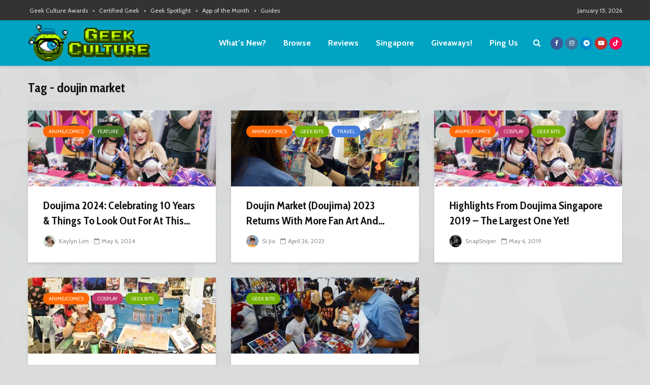

--- FILE ---
content_type: application/javascript; charset=utf-8
request_url: https://fundingchoicesmessages.google.com/f/AGSKWxVX7rroPfAGR975lx3M3c8wXX-vUBCJGLBqVJTd2EfD_kQGbDCR8u6W6ahN0RBxD0m87KNCG1GF6mFb-j7DxSX0PHGp_iPzZzeAxFmVuftLMGAs1i0aW0fjx-keAQ4q2ms4xb1EGQ==?fccs=W251bGwsbnVsbCxudWxsLG51bGwsbnVsbCxudWxsLFsxNzY4NDMxMzI1LDk1MDAwMDAwMF0sbnVsbCxudWxsLG51bGwsW251bGwsWzddXSwiaHR0cHM6Ly9nZWVrY3VsdHVyZS5jby90YWcvZG91amluLW1hcmtldC8iLG51bGwsW1s4LCJNOWxrelVhWkRzZyJdLFs5LCJlbi1VUyJdLFsxOSwiMiJdLFsxNywiWzBdIl0sWzI0LCIiXSxbMjksImZhbHNlIl1dXQ
body_size: -212
content:
if (typeof __googlefc.fcKernelManager.run === 'function') {"use strict";this.default_ContributorServingResponseClientJs=this.default_ContributorServingResponseClientJs||{};(function(_){var window=this;
try{
var OH=function(a){this.A=_.t(a)};_.u(OH,_.J);var PH=_.Zc(OH);var QH=function(a,b,c){this.B=a;this.params=b;this.j=c;this.l=_.F(this.params,4);this.o=new _.bh(this.B.document,_.O(this.params,3),new _.Og(_.Ok(this.j)))};QH.prototype.run=function(){if(_.P(this.params,10)){var a=this.o;var b=_.ch(a);b=_.Jd(b,4);_.gh(a,b)}a=_.Pk(this.j)?_.Xd(_.Pk(this.j)):new _.Zd;_.$d(a,9);_.F(a,4)!==1&&_.H(a,4,this.l===2||this.l===3?1:2);_.Dg(this.params,5)&&(b=_.O(this.params,5),_.fg(a,6,b));return a};var RH=function(){};RH.prototype.run=function(a,b){var c,d;return _.v(function(e){c=PH(b);d=(new QH(a,c,_.A(c,_.Nk,2))).run();return e.return({ia:_.L(d)})})};_.Rk(8,new RH);
}catch(e){_._DumpException(e)}
}).call(this,this.default_ContributorServingResponseClientJs);
// Google Inc.

//# sourceURL=/_/mss/boq-content-ads-contributor/_/js/k=boq-content-ads-contributor.ContributorServingResponseClientJs.en_US.M9lkzUaZDsg.es5.O/d=1/exm=kernel_loader,loader_js_executable/ed=1/rs=AJlcJMzanTQvnnVdXXtZinnKRQ21NfsPog/m=web_iab_tcf_v2_signal_executable
__googlefc.fcKernelManager.run('\x5b\x5b\x5b8,\x22\x5bnull,\x5b\x5bnull,null,null,\\\x22https:\/\/fundingchoicesmessages.google.com\/f\/AGSKWxXX0JIdqiRW3xuqH41G3yv6yt6MhH3AqMfcfGuRmD5GZeCFYYrm2wOJPQ2IzoE1jLVes6EsLx562kJHOX2qpA7Aw4Jx3TcIE9JTW7R2E879Szd4CY9vr_LB3tOQfPaX13qjn7RHyw\\\\u003d\\\\u003d\\\x22\x5d,null,null,\x5bnull,null,null,\\\x22https:\/\/fundingchoicesmessages.google.com\/el\/AGSKWxVtBeNRyGdSczAW1nEwDX6wrRcwGx9M68t0wc3reMin2F4UIfuw3z1YwfmdKHt5zO4VoJ6UqaAtTiAzL5VUmsgvgwiAKsHYlfgLT9jvFmJRGhuQP3D01aZuDyG4z_9WUd3IZeF4eQ\\\\u003d\\\\u003d\\\x22\x5d,null,\x5bnull,\x5b7\x5d\x5d\x5d,\\\x22geekculture.co\\\x22,1,\\\x22en\\\x22,null,null,null,null,1\x5d\x22\x5d\x5d,\x5bnull,null,null,\x22https:\/\/fundingchoicesmessages.google.com\/f\/AGSKWxVUoLSnwgJOBksBZxfI2_aE9TYDKRejXJdA5khc7reO5bQsnQahzetXyb6FHlkHqkGxz_j_N4t19N058W6uBMo7Rk88Jo1o3Hnd8vDQFqsienkgfq4g8OZ2RGtFVCeGd1McV82Spg\\u003d\\u003d\x22\x5d\x5d');}

--- FILE ---
content_type: application/javascript; charset=utf-8
request_url: https://fundingchoicesmessages.google.com/f/AGSKWxXnF0Wr65FTSV8s_WPxV1EMxRmt6YtMPFnHigxzXpiaLEoQ6GINwHzMvQ-cAX7XybdyOVEb6obZZNAlnPWUd77GYuDoJcPw_pDQQScSPouPb8Y0Rg-0cpEYagPcyY2kaWw_uj2Sg9TVMCUjQ8a_LpkwbTYD6J3pti6Y1iIc7ZPIrrNsVhX2agPFltBn/_/clicksor./siteads./300250_ad-/sponsored-links-?dfpadname=
body_size: -1291
content:
window['e51d5887-f657-4df8-84f6-b101a6b97343'] = true;